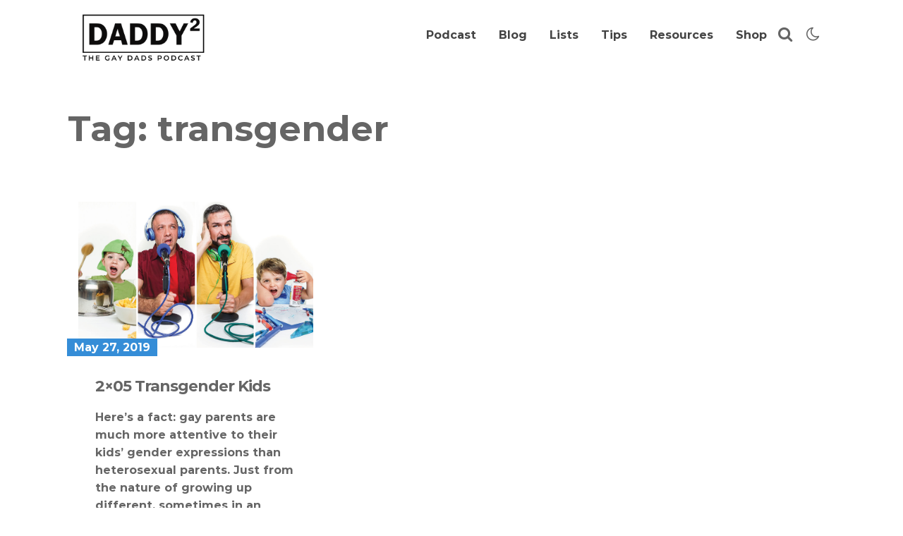

--- FILE ---
content_type: text/css
request_url: https://daddysqr.com/wp-content/themes/minimalist-pro/assets/css/skeleton.css?ver=1.0.0
body_size: 1733
content:
/*
* Skeleton V2.0.4
* Copyright 2014, Dave Gamache
* www.getskeleton.com
* Free to use under the MIT license.
* http://www.opensource.org/licenses/mit-license.php
* 12/29/2014
*/


/* Table of contents
––––––––––––––––––––––––––––––––––––––––––––––––––
- Grid
- Base Styles
- Typography
- Code
- Tables
- Spacing
- Utilities
- Clearing
- Media Queries
*/

/* Grid
–––––––––––––––––––––––––––––––––––––––––––––––––– */
.container {
  position: relative;
  width: 85%;
  max-width: 1140px;
  margin: 0 auto;
  box-sizing: border-box; }
.column,
.columns {
  width: 100%;
  padding: 0 1.6rem;
  float: left;
  box-sizing: border-box; }
.vertical-center { display: unset; }

/* For devices larger than 400px */
@media (min-width: 400px) {
  .container {
    padding: 0;
  }

}

/* For devices Smaller than 600px */
@media (max-width: 600px) {
  .container {
    width: 100%;
  }

}

/* For devices larger than 767px */
@media (min-width: 767.98px) {
  .container {
    padding: 0;
  }

  .three.columns                  { width: 50%; }
  .four.columns                   { width: 50%; }
  .six.columns                    { width: 50%; }

  .one-third.column               { width: 50%; }
  .two-thirds.column              { width: 50%; }

  .one-half.column                { width: 50%; }
}

/* For devices larger than 991px */
@media (min-width: 991.98px) {

  .vertical-center {
    display: flex;
    align-items: center;
  }

  .one.column,
  .one.columns                    { width: 8.33%; }
  .two.columns                    { width: 16.6666666667%; }
  .three.columns                  { width: 25%;          }
  .four.columns                   { width: 33.3333333333%; }
  .five.columns                   { width: 41.6666666667%; }
  .six.columns                    { width: 50%;            }
  .seven.columns                  { width: 58.3333333333%; }
  .eight.columns                  { width: 66.6666666667%; }
  .nine.columns                   { width: 75%;            }
  .ten.columns                    { width: 83.3333333333%; }
  .eleven.columns                 { width: 91.67%; }
  .twelve.columns                 { width: 100%; margin-left: 0; }

  .one-third.column               { width: 33.3333333333%; }
  .two-thirds.column              { width: 66.6666666667%; }

  .one-half.column                { width: 50%; }

  /* Offsets */
  .offset-by-one.column,
  .offset-by-one.columns          { margin-left: 8.33%; }
  .offset-by-two.column,
  .offset-by-two.columns          { margin-left: 16.6666666667%; }
  .offset-by-three.column,
  .offset-by-three.columns        { margin-left: 25%;            }
  .offset-by-four.column,
  .offset-by-four.columns         { margin-left: 33.3333333333%; }
  .offset-by-five.column,
  .offset-by-five.columns         { margin-left: 41.67; }
  .u-full-width .offset-by-six.column,
  .u-full-width .offset-by-six.columns          { margin-left: 50%;            }
  .offset-by-six.column,
  .offset-by-six.columns          { margin-left: 50%;            }
  .offset-by-seven.column,
  .offset-by-seven.columns        { margin-left: 58.3333333333%; }
  .offset-by-eight.column,
  .offset-by-eight.columns        { margin-left: 66.6666666667%; }
  .offset-by-nine.column,
  .offset-by-nine.columns         { margin-left: 75.0%;          }
  .offset-by-ten.column,
  .offset-by-ten.columns          { margin-left: 83.3333333333%; }
  .offset-by-eleven.column,
  .offset-by-eleven.columns       { margin-left: 91.67%; }

  .offset-by-one-third.column,
  .offset-by-one-third.columns    { margin-left: 33.3333333333%; }
  .offset-by-two-thirds.column,
  .offset-by-two-thirds.columns   { margin-left: 66.6666666667%; }

  .offset-by-one-half.column,
  .offset-by-one-half.columns     { margin-left: 50%; }

}


/* Base Styles
–––––––––––––––––––––––––––––––––––––––––––––––––– */
/* NOTE
html is set to 62.5% so that all the REM measurements throughout Skeleton
are based on 10px sizing. So basically 1.5rem = 15px :) */
html {
  font-size: 62.5%; }
body {
  font-size: 1.6em; /* currently ems cause chrome bug misinterpreting rems on body element */
  line-height: 1.6;
  font-weight: 400;
  font-family: "Rubik", "Open Sans", "Raleway", "HelveticaNeue", "Helvetica Neue", Helvetica, Arial, sans-serif;
  color: #656565;
  background-color: #f7f8f8;
  overflow-x: hidden;
  -webkit-font-smoothing: antialiased;
  -moz-osx-font-smoothing: grayscale;
  font-smoothing: antialiased;}


/* Typography
–––––––––––––––––––––––––––––––––––––––––––––––––– */
h1, h2, h3, h4, h5, h6 {
  margin-top: 0;
  margin-bottom: 2rem;
  font-weight: 300;
  font-family: "Rubik", "Open Sans", 'Montserrat', sans-serif; }
h1 { font-size: 5.0rem; font-weight: 700; line-height: 1.2;  letter-spacing: -.1rem;}
h2 { font-size: 4.4rem; line-height: 1.25; letter-spacing: -.1rem; }
h3 { font-size: 3.0rem; line-height: 1.3;  letter-spacing: -.1rem; }
h4 { font-size: 2.4rem; line-height: 1.35; letter-spacing: -.08rem; }
h5 { font-size: 1.8rem; line-height: 1.5;  letter-spacing: -.05rem; }
h6 { font-size: 1.5rem; line-height: 1.6;  letter-spacing: 0; }

/* Larger than phablet */
@media (min-width: 550px) {
  h3 { font-size: 3.6rem; }
  h4 { font-size: 3.0rem; }
  h5 { font-size: 2.4rem; }
  h6 { font-size: 1.5rem; }
}

p {
  margin-top: 0;
  font-family: "Rubik", "Open Sans", 'Lato', sans-serif;
  font-weight: 400;
  font-size: 1.6rem; }


/* Code
–––––––––––––––––––––––––––––––––––––––––––––––––– */
code {
    padding: 0.6rem .4rem;
    font-size: 90%;
    background-color: #f7f7f9;
    border-radius: 0.25rem;
    line-height: 1;
}
pre > code {
  display: block;
  padding: 1rem 1.5rem;
  white-space: pre; }
kbd {
  padding: 0.6rem 0.4rem;
  font-size: 90%;
  color: #fff;
  background-color: #292b2c;
  border-radius: 0.2rem;
}

/* Tables
–––––––––––––––––––––––––––––––––––––––––––––––––– */
th,
td {
  padding: 12px 15px;
  text-align: left;
  border-bottom: 1px solid #E1E1E1; }
th:first-child,
td:first-child {
  padding-left: 0; }
th:last-child,
td:last-child {
  padding-right: 0; }


/* Spacing
–––––––––––––––––––––––––––––––––––––––––––––––––– */
button,
.button {
  margin-bottom: 1rem; }
input,
textarea,
select,
fieldset {
  margin-bottom: 1.5rem; }
pre,
blockquote,
dl,
figure,
table,
p,
ul,
ol,
form {
  margin-bottom: 0; }


/* Utilities
–––––––––––––––––––––––––––––––––––––––––––––––––– */
.u-full-width {
  width: 100%;
  box-sizing: border-box; }
.u-max-full-width {
  max-width: 100%;
  box-sizing: border-box; }
.u-pull-right {
  float: right; }
.u-pull-left {
  float: left; }



/* Clearing
–––––––––––––––––––––––––––––––––––––––––––––––––– */

/* Self Clearing Goodness */
.container:after,
.row:after,
.clearfix:after {
  content: "";
  display: table;
  clear: both; }


/* Media Queries
–––––––––––––––––––––––––––––––––––––––––––––––––– */
/*
Note: The best way to structure the use of media queries is to create the queries
near the relevant code. For example, if you wanted to change the styles for buttons
on small devices, paste the mobile query code up in the buttons section and style it
there.
*/

/* Extra small devices (portrait phones, less than 576px) */
@media (max-width: 575.98px) {}

/* Small devices (landscape phones, less than 768px) */
@media (max-width: 767.98px) {}

/* Medium devices (tablets, less than 992px) */
@media (max-width: 991.98px) {}

/* Large devices (desktops, less than 1200px) */
@media (max-width: 1199.98px) {}


--- FILE ---
content_type: text/css
request_url: https://daddysqr.com/wp-content/themes/minimalist-pro/assets/css/main.css?ver=1.0.0
body_size: 6431
content:
/**
 * --------------------------------------------------------------------------------
 * Main Stylesheet
 * --------------------------------------------------------------------------------
*/
/**
 *
 * #.# General
 *
 */
body {
  transition: .2s all ease;
}
ul,
ol {
  margin: 0;
  padding: 0;
  list-style-position: inside;
}
a {
  text-decoration: none;
  color: #444444;
  font-weight: 500;
  -ms-word-wrap: break-word;
  word-wrap: break-word;
  transition: all .2s ease;
}
a:hover {
  color: #43c6ac;
}
a:hover * {
  color: #43c6ac;
}
a,
a:hover,
a:focus {
  outline: 0;
}
/* Text selection color */
/* Mozilla based browser */
::-moz-selection {
  background-color: #43c6ac;
  color: #fff;
}
/* Opera browser */
::-o-selection {
  background-color: #43c6ac;
  color: #fff;
}
/* Internet Explorer browser*/
::-ms-selection {
  background-color: #43c6ac;
  color: #fff;
}
/* Chrome and safari browser */
::-webkit-selection {
  background-color: #43c6ac;
  color: #fff;
}
/* Default */
::selection {
  background-color: #43c6ac;
  color: #fff;
}
.right {
  float: right;
}
.white {
  background-color: #ffffff;
}
.dark {
  background-color: #f9f8f8;
}
.center {
  text-align: center;
}
.bold {
  font-weight: 700;
}
.shadow {
  box-shadow: 0 14px 28px -4px rgba(14, 17, 20, 0.1);
}
.slick-dots li.slick-active button:before {
  color: #ffffff;
}
.slick-dots li button:before {
  font-size: 4.800000000000001rem;
  color: #ffffff;
}
.parallax {
  background-attachment: fixed;
  background-position: center;
  background-repeat: no-repeat;
  background-size: cover;
}
.vertical-align {
  display: -webkit-flex;
  display: -moz-flex;
  display: -ms-flex;
  display: -o-flex;
  display: flex !important;
  /** Overrides other display properties to make the contents align vertically **/

  align-items: center;
}
.bordered {
  border-bottom: 1px solid #e0e0e0;
}
.underline {
  display: inline-block;
  margin-bottom: 1rem;
  height: .2rem;
  width: 5rem;
  background-color: #43c6ac;
}
.container {
  padding: 7.200000000000001rem 0;
}
.u-full-width {
  padding: 7.200000000000001rem 0;
}
.u-full-width .container {
  padding: 0;
}
.hide {
  opacity: 0;
}
.hidden {
  visibility: hidden;
}
.none {
  display: none;
}
/**
 *
 * #.# Header
 *
 */
/* Header Container */
.sticky-header {
  padding-top: 10rem;
}
.site-header {
  background-color: #ffffff;
  position: fixed;
  top: 0;
  left: 0;
  padding: 1.5rem 0;
  width: 100%;
  z-index: 9;
  transition: .3s all ease;
}
.site-header .row {
  padding: 0;
}
.stuck {
  z-index: 9;
  padding: 0;
  box-shadow: 0 14px 28px -4px rgba(14, 17, 20, 0.1);
}
header > .container {
  padding: 0;
  width: 85%;
}
/* For devices Smaller than 600px */
@media (max-width: 600px) {
  header > .container {
    padding: 0;
    width: 85%;
  }
  .site-header .row {
    padding: 0 1.6rem 0 0 !important;
  }
}
/**
 *
 * #.# Misc
 *
 */
.wp-block-gallery .blocks-gallery-image figcaption,
.wp-block-gallery .blocks-gallery-item figcaption {
  padding: 0;
}
.widgetarea .menu ul {
  margin-left: 0;
}
footer .container,
.ct-bottom-bar .container,
.top-bar .container {
  padding: 0;
}
.site-title {
  margin: 1rem 0px;
}
.site-title a {
  font-weight: 700;
  display: -webkit-flex;
  display: -moz-flex;
  display: -ms-flex;
  display: -o-flex;
  display: flex;
}
.site-title a:hover {
  color: unset !important;
}
/* Navigation Menu */
.site-header .row {
  vertical-align: middle;
}
.site-header .site-branding {
  float: left;
}
.site-header .menu-all-pages-container {
  float: right;
}
.admin-bar .site-header {
  top: 3.2rem;
}
@media screen and (max-width: 782px) {
  .admin-bar .site-header {
    top: 4.6rem;
  }
}
/* For devices smaller than 991.98px */
@media (max-width: 991.98px) {
  .site-header .site-branding {
    float: none;
  }
}
nav {
  display: inline-block;
  position: relative;
  z-index: 2;
}
nav a {
  font-size: 1.6rem;
  font-weight: 700;
}
.main-nav li {
  list-style-type: none;
}
.main-nav > li {
  float: left;
}
.main-nav li a:hover {
  color: #43c6ac;
}
.main-nav > li > a {
  color: #444444;
  display: block;
  padding: 2.2rem 1.6rem;
}
.sub-menu li {
  margin-bottom: .6rem;
}
.main-nav > .menu-item-has-children > ul {
  background-color: #fff;
  position: absolute;
  padding: 1.6rem 2.4rem;
  width: 160px;
  opacity: 0;
  visibility: hidden;
  -webkit-transition: all .3s;
  -moz-transition: all .3s;
  -o-transition: all .3s;
  transition: all .3s;
}
.main-nav > .menu-item-has-children:hover > ul {
  border-bottom: 1px solid #43c6ac;
  opacity: 1;
  visibility: visible;
}
.main-nav .menu-item-has-children > a:after {
  content: "\f107";
  padding-left: 6px;
  font: normal normal normal 16px/1 FontAwesome;
}
.main-nav .menu-item-has-children .menu-item-has-children > ul {
  background-color: #fff;
  position: absolute;
  margin-left: -1.1rem;
  padding: 1.6rem 2.4rem;
  border-left: 1px solid #43c6ac;
  width: 160px;
  left: 100%;
  opacity: 0;
  visibility: hidden;
  -webkit-transform: translateY(-2.4rem);
  -moz-transform: translateY(-2.4rem);
  -o-transform: translateY(-2.4rem);
  transform: translateY(-2.4rem);
  -webkit-transition: all .2s;
  -moz-transition: all .2s;
  -o-transition: all .2s;
  transition: all .2s;
}
.main-nav .menu-item-has-children .menu-item-has-children:hover > ul {
  opacity: 1;
  visibility: visible;
}
.main-nav .menu-item-has-children .menu-item-has-children > a:after {
  content: "\f105";
  display: inline-block;
  font: normal normal normal 1.6rem/1 FontAwesome;
  right: 0;
  padding-top: .4rem;
  padding-right: 2.4rem;
  position: absolute;
}
.main-nav li ul li a {
  color: #444444;
}
/* Mobile Navigation Menu */
.mobile-menu-container {
  position: absolute;
  top: 0;
  right: 3.2rem;
}
.menubar-right,
.menubar-close {
  cursor: pointer;
  position: absolute;
  font-size: 2.7rem;
  right: 0;
  top: 2.4rem;
  z-index: 2;
}
.menubar-right {
  top: .9rem;
}
.menubar-close {
  right: 0;
  top: 0;
  padding: .45rem .75rem .6rem;
  line-height: 1;
  background-color: #43c6ac;
  color: #ffffff;
}
.has-logo {
  top: 1.2rem;
}
.admin-bar .mobile-menu-open {
  top: 32px;
}
@media screen and (max-width: 782px) {
  .admin-bar .mobile-menu-open {
    top: 46px;
  }
}
.dropdown-toggle {
  cursor: pointer;
  font-size: 2.2rem;
  padding: 0 1rem;
  position: absolute;
  top: .6rem;
  right: -0.1rem;
  -webkit-transition: -webkit-transform 0.2s ease-out;
  -moz-transition: -moz-transform 0.2s ease-out;
  -o-transition: -o-transform 0.2s ease-out;
  transition: transform 0.2s ease-out;
}
.nav-parent {
  background-color: #fff;
  border-left: 1px solid #e3e3e3;
  padding: 4rem;
  position: fixed;
  overflow-y: scroll;
  top: 0;
  right: 0;
  bottom: 0;
  max-width: 35rem;
  width: 100%;
  z-index: 9902;
  -webkit-transition: all .2s;
  -moz-transition: all .2s;
  -o-transition: all .2s;
  transition: all .2s ease;
  -webkit-transform: translate3d(100%, 0, 0);
  transform: translate3d(100%, 0, 0);
  box-shadow: 0 14px 28px -4px rgba(14, 17, 20, 0.1);
}
.mobile-menu-open {
  -webkit-transform: translate3d(0, 0, 0) !important;
  transform: translate3d(0, 0, 0) !important;
}
.mobile-nav li {
  position: relative;
  list-style-type: none;
}
.mobile-nav > li {
  border-bottom: 1px solid #e3e3e3;
}
.mobile-nav > li:last-child {
  border-bottom: none;
}
.mobile-nav li a {
  padding: 1rem;
  display: block;
}
.mobile-nav li ul li ul a,
.mobile-nav li ul a {
  display: block;
}
.mobile-nav > li > ul {
  display: none;
  padding-left: 1.6rem;
}
.mobile-nav > li > ul > li > ul {
  display: none;
  padding-left: 1.6rem;
}
.toggled {
  -o-transform: rotate(-180deg);
  -ms-transform: rotate(-180deg);
  -webkit-transform: rotate(-180deg);
  transform: rotate(-180deg);
}
/**
 *
 * #.# Media Queries
 *
 */
/* Medium devices (tablets, less than 992px) */
@media (max-width: 991px) {
  .menu-main-container,
  .main-nav {
    display: none;
  }
}
/* Larger than tablet */
@media (min-width: 992px) {
  .mobile-navigation {
    display: none;
  }
  .site-branding {
    position: relative;
  }
}
.highlight {
  position: relative;
}
ul .highlight::after {
  content: "\f111";
  font-family: Fontawesome;
  font-size: 1rem;
  position: absolute;
  right: 1rem;
  top: 1.2rem;
  color: #43c6ac;
}
.menu-item-has-children::after {
  right: 1.6rem !important;
}
/* Medium devices (tablets, less than 992px) */
@media (max-width: 991px) {
  ul .highlight::after {
    top: .4rem;
  }
}
/**
 * Centering main logo on larger devices
 */
/* Larger than tablet */
.site-header .container .row {
  position: relative;
}
.custom-logo-link img,
.custom-logo-dark img {
  display: block;
}
@media (min-width: 992px) {
  .site-branding {
    position: absolute;
    top: 50%;
    transform: translateY(-50%);
  }
}
/**
 * --------------------------------------------------------------------------------
 * Comments Template
 * --------------------------------------------------------------------------------
*/
.logged-in .comment-message-section {
  width: 100%;
}
.comment-message-section,
.comment-author-section {
  width: 49%;
  float: left;
}
.comment-author-section {
  padding-left: 2%;
}
.comment-author-section > div {
  margin-bottom: .3rem;
}
.comment-form-cookies-consent {
  display: inline-block;
}
#wp-comment-cookies-consent {
  margin-right: 1rem;
}
label {
  display: block;
  color: #444444;
  margin-bottom: 1rem;
  font-weight: 700;
}
input,
input[type="text"],
input[type="email"],
input[type="url"],
textarea {
  background-color: #ffffff;
  border: 1px solid #ffffff;
  border-bottom-color: #e3e5e6;
  margin-bottom: .5rem;
  padding: 0 1rem;
  width: 100%;
  box-sizing: border-box;
  transition: border-bottom-color 0.2s ease;
}
input:hover,
input[type="text"]:hover,
input[type="email"]:hover,
input[type="url"]:hover,
textarea:hover {
  border-bottom-color: #43c6ac;
}
input,
input[type="text"],
input[type="email"],
input[type="url"] {
  height: 4rem;
}
.submit > button {
  margin-top: 1rem;
  text-transform: uppercase;
  padding: 0 2rem;
  height: 4.5rem;
}
.form-submit #submit {
  background-color: #ffffff;
  font-size: 1.5rem;
  margin: 0;
  padding: 0 1.5rem;
  width: 100%;
  height: 4rem;
  text-align: center;
  position: relative;
  border: 1px solid #ffffff;
  border-bottom-color: #43c6ac;
  box-sizing: border-box;
  transition: border-bottom-color 0.2s ease;
}
.form-submit #submit:hover {
  border-bottom-color: #e3e5e6;
}
.author-image {
  float: left;
  padding-right: .6rem;
}
.author-image img {
  border-radius: 100%;
  width: 5rem;
  height: 5rem;
}
.ct-has-description img {
  width: 10rem;
}
.comment-wrapper {
  display: table;
  padding-left: 1.6rem;
  border-left: 1px dotted #1f1f1f;
  margin-bottom: 3.6rem;
}
.comment-wrapper p {
  margin-bottom: 0;
}
#comments {
  margin-top: 2.4000000000000004rem;
}
#comments ol {
  list-style-type: none;
}
.comment-form-cookies-consent {
  display: inline-block;
}
#wp-comment-cookies-consent {
  margin-right: 1rem;
  margin-bottom: 0;
}
.comment-form-cookies-consent label {
  display: inline-block;
  margin-bottom: 0;
}
.comment-author .fn a {
  font-weight: 500;
}
.comment-author img {
  float: left;
  border-radius: 50%;
  margin-right: 2rem;
}
.comment-author .says {
  display: none;
}
.comment-meta {
  margin-bottom: 1rem;
}
.comment-meta a {
  font-weight: 400;
}
.reply {
  display: block;
  text-align: right;
}
.comment {
  border-top: 2px solid #43c6ac;
}
.comment article {
  margin-bottom: 2.4000000000000004rem;
  padding: 2.4000000000000004rem;
  background-color: #ffffff;
  box-shadow: 0 14px 28px -4px rgba(14, 17, 20, 0.1);
}
.trackback,
.pingback {
  margin-bottom: 2.4000000000000004rem;
}
.comment p {
  margin-bottom: 1rem;
}
.comment .children {
  margin-left: 6rem;
}
.comment-time {
  font-size: 1.4rem;
  font-weight: 400;
}
.comments-pagination {
  margin-bottom: 2.4rem;
}
.comments-pagination .nav-links {
  margin-right: 1rem;
}
.comments-pagination .nav-links > .next {
  margin-right: 0;
}
.comments-pagination .nav-links > .next,
.comments-pagination .nav-links > .prev {
  position: relative;
  top: .2rem;
}
.author-link {
  margin-top: 1rem;
}
.bypostauthor {
  border-top: unset !important;
  /* Override if posted by admin */

}
.bypostauthor article {
  border: 2px solid #43c6ac;
}
/**
 * Comment Form Defaults styling
 */
.form-submit {
  margin-top: 1rem;
}
.comment-form-comment {
  width: 49%;
  float: left;
}
.comment-form-author,
.comment-form-email,
.comment-form-url {
  width: 49%;
  float: right;
}
.logged-in .comment-form-comment {
  width: 100%;
  float: unset;
}
/**
 * --------------------------------------------------------------------------------
 * TYPOGRAPHY
 * --------------------------------------------------------------------------------
*/
h1 {
  line-height: 1;
  font-weight: 500;
  margin-bottom: 3.2rem;
}
h2 {
  font-size: 3.2rem;
  font-weight: 700;
  line-height: 1;
  margin-bottom: 1.6rem;
}
h3 {
  font-size: 2.2rem;
  font-weight: 600;
  line-height: 1;
}
h4 {
  color: #43c6ac;
  font-size: 1.8rem;
  font-weight: 700;
  margin-bottom: 1rem;
}
/**
 * Default Styles
 */
.site-header .row {
  padding: 0 1.6rem;
}
.single img,
.page img,
.single video,
.page video {
  height: auto;
  max-width: 100%;
}
figure {
  margin: 0;
}
.alignnone {
  max-width: 100%;
  height: auto;
}
.aligncenter {
  clear: both;
  display: block;
  margin-left: auto;
  margin-right: auto;
  max-width: 100%;
}
.alignleft {
  display: inline;
  float: left;
  margin-right: 1.5rem;
}
.alignright {
  display: inline;
  float: right;
  margin-left: 1.5rem;
}
.wp-caption-text {
  font-size: 1.4rem;
  font-style: italic;
}
div:not( .has-post-thumbnail ) > .post-single > .post-date {
  left: 0;
  right: unset;
}
div:not( .has-post-thumbnail ) > .post-single > .entry-title {
  margin-top: 2rem;
}
.button {
  background-color: #43c6ac;
  color: #ffffff;
  padding: .6rem 1.5rem;
  border: unset;
  border-bottom: 1px solid #43c6ac;
  border-radius: .2rem;
  cursor: pointer;
  box-shadow: 0 14px 28px -4px rgba(14, 17, 20, 0.1);
  transition: .2s all ease;
}
.button:hover {
  color: #43c6ac;
  border-bottom: 1px solid #43c6ac;
  background-color: #ffffff;
}
.reverse-button {
  background-color: #ffffff;
  color: #43c6ac;
  padding: .6rem 1.5rem;
  border: 1px solid #43c6ac;
  border-radius: .2rem;
  cursor: pointer;
  box-shadow: 0 14px 28px -4px rgba(14, 17, 20, 0.1);
  transition: .2s all ease;
}
.reverse-button:hover {
  color: #43c6ac;
  background-color: #43c6ac;
}
.next-post-wrap,
.previous-post-wrap {
  position: relative;
}
.next-post-wrap:before,
.previous-post-wrap:before {
  color: #43c6ac;
  font-size: 2rem;
  font-weight: 300;
  font-family: Fontawesome;
  line-height: .65;
  position: absolute;
  top: -2rem;
  width: 32px;
  opacity: 0;
  visibility: hidden;
  -webkit-transition: all .2s;
  transition: all .2s;
}
.next-post-wrap:hover:before,
.previous-post-wrap:hover:before {
  opacity: 1;
  visibility: visible;
  right: 0;
}
.next-post-wrap:before {
  content: '\f178';
  right: 2rem;
}
.previous-post-wrap:before {
  content: '\f177';
  left: 2rem;
}
.previous-post-wrap:hover:before {
  opacity: 1;
  visibility: visible;
  left: 0;
}
.single-container,
.related-container {
  padding-bottom: 0;
}
.related-container,
.comments-container {
  padding-top: 0;
}
.related {
  box-shadow: 0 14px 28px -4px rgba(14, 17, 20, 0.1);
  margin-bottom: 1.6rem;
}
.related-posts-heading {
  margin-top: 2.4000000000000004rem;
}
.related-excerpt-details {
  padding: 1.6rem;
}
.related-excerpt-details a {
  font-size: 1.92rem;
  font-weight: 500;
}
.not-fixed.sticky-header {
  padding-top: 0;
}
.not-fixed.admin-bar .site-header {
  top: 0;
}
.not-fixed .site-header {
  position: relative;
}
.not-fixed .admin-bar .site-header {
  top: 0;
}
/**
 * --------------------------------------------------------------------------------
 * Masonry Section
 * --------------------------------------------------------------------------------
*/
.masonry-layout {
  padding: 7.200000000000001rem 0 0 0;
}
.grid-item {
  padding: 0;
}
.grid-item .post-wrap {
  background-color: #ffffff;
  position: relative;
  border-bottom: 1px solid #ffffff;
  margin: 0 1.5rem 3rem 1.5rem;
  padding: 0;
  transition: .3s all ease;
}
.grid-item .post-wrap:hover {
  box-shadow: 0 14px 28px -4px rgba(14, 17, 20, 0.1);
  border-bottom: 1px solid #43c6ac;
}
.single-masonry img {
  display: block;
  width: 100%;
  height: auto;
}
.single-masonry .post-excerpt {
  background-color: #ffffff;
  position: relative;
  padding: 2.4000000000000004rem;
}
.single-masonry .post-excerpt a {
  font-weight: 700;
  line-height: 1.3;
}
.single-masonry .post-date {
  position: absolute;
  top: -13px;
  left: -16px;
  background-color: #43c6ac;
}
.single-masonry .post-date span {
  color: #ffffff;
  font-size: 1.6rem;
  font-weight: 500;
  line-height: 1.5;
  padding: 0 1rem;
}
.single-masonry .excerpt-footer {
  padding-top: 1rem;
}
.single-masonry .excerpt-footer .excerpt-author,
.single-masonry .excerpt-footer .excerpt-category {
  float: left;
}
.single-masonry .excerpt-footer .excerpt-comments {
  float: right;
}
.single-masonry .excerpt-footer .excerpt-author {
  position: relative;
  display: inline-block;
}
.single-masonry .excerpt-footer .excerpt-author img {
  width: 3.6rem;
  height: 3.6rem;
  border-radius: 100%;
}
.single-masonry .excerpt-footer .excerpt-author:hover .author-name {
  bottom: 4.4rem;
  opacity: 1;
}
.single-masonry .excerpt-footer .excerpt-category {
  display: inline-block;
  margin-left: 1rem;
  line-height: 2.2;
}
.single-masonry .excerpt-footer .excerpt-category a {
  font-weight: 500;
}
.single-masonry .excerpt-footer .comments-count,
.single-masonry .excerpt-footer .author-name {
  color: #ffffff;
  background-color: #444444;
  font-size: .9rem;
  font-weight: 500;
  text-align: center;
  position: absolute;
  left: -111%;
  bottom: 4.8rem;
  padding: 0 .5rem;
  border-radius: .3rem;
  width: 75px;
  opacity: 0;
  transition: 0.1s all ease-in-out;
}
.single-masonry .excerpt-footer .comments-count:after,
.single-masonry .excerpt-footer .author-name:after {
  content: '';
  position: absolute;
  top: 100%;
  left: 50%;
  margin-left: -0.5rem;
  width: 0;
  height: 0;
  border-top: solid 0.5rem #444444;
  border-left: solid .5rem transparent;
  border-right: solid .5rem transparent;
}
.single-masonry .excerpt-footer .author-name {
  left: -52% !important;
}
.single-masonry .excerpt-footer .comments-count {
  bottom: 4.2rem;
}
.single-masonry .excerpt-footer .excerpt-comments {
  position: relative;
  text-align: end;
  display: inline-block;
  flex-shrink: 0;
  flex-grow: 1;
}
.single-masonry .excerpt-footer .excerpt-comments:hover .comments-count {
  bottom: 3.8rem;
  opacity: 1;
}
.single-masonry .excerpt-footer .excerpt-comments:after {
  content: "\f086";
  font-family: Fontawesome;
  font-size: 2.4000000000000004rem;
}
.single-masonry .excerpt-footer .fa {
  color: #ffffff;
  background-color: #444444;
  padding: .5rem;
  border-radius: 100%;
}
.post-single {
  padding: 2.4000000000000004rem;
}
.link-pages {
  float: right;
}
.display-meta {
  padding-top: 1.6rem;
}
.display-category,
.display-tag {
  display: inline-block;
}
.display-tag {
  float: right;
}
.author-info .entry-author-label {
  color: #999;
  font-size: 1.4545454545454546rem;
}
.author-info img {
  border-radius: 50%;
}
.author-info .author-details {
  margin-left: 1.6rem;
}
.image-container {
  position: relative;
}
.image-container a {
  opacity: 0;
  position: absolute;
  top: 0;
  left: 0;
  min-width: 100%;
  min-height: 100%;
  transition: all ease .3s;
}
.image-container a:hover {
  background-color: rgba(0, 0, 0, 0.5);
  opacity: 1;
}
.icon-overlay::after {
  content: '\f067';
  font: normal normal normal 4.8rem/1 FontAwesome;
  color: #ffffff;
  position: absolute;
  top: 55%;
  left: 50%;
  padding: 0 1.6rem;
  opacity: 0;
  z-index: 1;
  transform: translate(-50%, -50%);
  transform-origin: center center;
  -webkit-transition: all .3s;
  -moz-transition: all .3s;
  -o-transition: all .3s;
  transition: all .3s;
}
.image-container:hover > a > .icon-overlay::after {
  opacity: 1;
  top: 50%;
}
/**
 * --------------------------------------------------------------------------------
 * Pagination
 * --------------------------------------------------------------------------------
*/
.pagination {
  padding: 2.4000000000000004rem 0;
}
.pagination .nav-links {
  text-align: center;
}
.pagination .page-numbers {
  padding: .6rem;
}
.pagination .page-numbers.next::after {
  content: '\f178';
  right: 0;
}
.pagination .page-numbers.prev::before {
  content: '\f177';
  left: 0;
}
.pagination .prev,
.pagination .next {
  position: relative;
}
.pagination .prev {
  padding-left: 3.3rem;
}
.pagination .prev:hover::before {
  left: -1rem;
}
.pagination .next {
  padding-right: 3.3rem;
}
.pagination .next:hover::after {
  right: -1rem;
}
.pagination .page-numbers.prev::before,
.pagination .page-numbers.next::after {
  font-size: 2rem;
  font-weight: 300;
  font-family: Fontawesome;
  line-height: .65;
  position: absolute;
  top: .8rem;
  width: 32px;
  -webkit-transition: all .3s;
  transition: all .3s;
}
.pagination .screen-reader-text {
  display: none;
}
.featured-single-image img {
  display: block;
  width: 100%;
  height: auto;
}
.single-post-content,
.single-page-content {
  position: relative;
  box-shadow: 0 14px 28px -4px rgba(14, 17, 20, 0.1);
}
.single-post-content p,
.single-page-content p {
  margin-bottom: 1rem;
}
.single-post-content .post-date,
.single-page-content .post-date {
  background-color: #43c6ac;
  position: absolute;
  top: -2.7rem;
  right: 0;
  border: 1rem solid #43c6ac;
  outline: 2px solid #ffffff;
  outline-offset: -1.2rem;
  padding: .4rem 1.2rem;
}
.single-post-content .post-date span,
.single-page-content .post-date span {
  color: #ffffff;
  font-family: "Lora", serif;
  text-align: center;
}
.single-post-content .display-category:before,
.single-page-content .display-category:before {
  content: "\f07b";
  color: #444444;
  font-family: Fontawesome;
  font-size: 1.92rem;
  margin-right: .5rem;
}
.link-pages > .page-numbers {
  background-color: #ffffff;
  color: #43c6ac;
  padding: .6rem 1.5rem;
  border: 1px solid #43c6ac;
  border-radius: .2rem;
  cursor: pointer;
  box-shadow: 0 14px 28px -4px rgba(14, 17, 20, 0.1);
  transition: .2s all ease;
}
.entry-footer {
  border-top: 2px solid #43c6ac;
  margin-top: 2.4000000000000004rem;
  padding: 1.6rem;
  box-shadow: 0 14px 28px -4px rgba(14, 17, 20, 0.1);
}
.pagination-single {
  margin-top: 4rem;
}
.pagination-single .pagination-nav {
  font-size: 1.92rem;
}
.pagination-single .pagination-nav .previous-post-wrap {
  width: 50%;
  display: inline-block;
}
.pagination-single .pagination-nav .previous-post-wrap .previous-post {
  font-size: 1.4545454545454546rem;
  font-weight: 500;
}
.pagination-single .pagination-nav .next-post-wrap {
  width: 50%;
  text-align: right;
  float: right;
}
.pagination-single .pagination-nav .next-post-wrap .next-post {
  font-size: 1.4545454545454546rem;
  font-weight: 500;
}
/**
 * --------------------------------------------------------------------------------
 * Sidebar & Widgets
 * --------------------------------------------------------------------------------
*/
.widgetarea {
  margin-bottom: 2rem;
}
.widgetarea li {
  list-style-type: none;
}
.widgetarea h3 {
  margin-bottom: .6rem;
}
.widgetarea img {
  display: block;
  max-width: 100%;
  height: auto;
}
.widgetarea select {
  max-width: 100%;
}
.widgetarea ul li:before {
  
  
  font-size: 1.92rem;
  margin-right: .6rem;
}
input[type="search"].search-field {
  background: #ffffff;
  min-width: auto;
  display: table-cell;
  margin-bottom: 0;
  padding: 0 1rem;
  font-weight: 400;
  width: 100%;
  height: 4rem;
  border: 1px solid #ffffff;
  border-bottom-color: #ffffff;
  border-bottom-color: #43c6ac;
  box-sizing: border-box;
}
.search-submit {
  background-color: #ffffff;
  font-size: 1.5rem;
  margin: 0;
  padding: 0 1.5rem;
  width: 100%;
  height: 4rem;
  text-align: center;
  position: relative;
  border: 1px solid #ffffff;
  border-bottom-color: #ffffff;
  border-bottom-color: #43c6ac;
  box-sizing: border-box;
}
#wp-calendar {
  table-layout: fixed;
  width: 100%;
}
#wp-calendar th,
#wp-calendar td {
  padding: 5px 0;
}
#wp-calendar #next {
  text-align: right;
}
/**
 * --------------------------------------------------------------------------------
 * Miscellaneous
 * --------------------------------------------------------------------------------
*/
.archive-title,
.search-title {
  padding-top: 5.2rem;
  padding-bottom: 0;
}
.archive-title h1,
.search-title h1 {
  margin-bottom: 0;
}
.search-results .grid-item.page .excerpt-footer {
  display: none !important;
  /** Overrides vertical-align class display properties **/

}
.sticky .sticky-pin {
  font-size: 2.2rem;
  position: absolute;
  top: -2rem;
  left: 2rem;
  z-index: 1;
  color: #ffffff;
  background-color: #18191b;
  padding: 1rem 1.4rem;
  border-radius: 50%;
  box-shadow: 0 6px 18px -2px rgba(14, 17, 20, 0.35);
}
.sticky .sticky-right {
  left: unset;
  right: 2rem;
}
.says,
.edit-link .screen-reader-text {
  clip: rect(1px, 1px, 1px, 1px);
  position: absolute !important;
  height: 1px;
  width: 1px;
  overflow: hidden;
}
.edit-link::before {
  content: '\f040';
  font-family: Fontawesome;
  font-size: 1.7rem;
  margin-right: .5rem;
}
.gallery-item {
  display: inline-block;
  text-align: center;
  vertical-align: top;
  max-width: 33.33%;
  width: 100%;
}
iframe {
  max-width: 100%;
}
blockquote {
  position: relative;
}
blockquote:before {
  content: "“";
  font-size: 7rem;
  position: absolute;
  top: -1rem;
  left: -3rem;
  line-height: 1;
}
.entry-title {
  -ms-word-wrap: break-word;
  word-wrap: break-word;
}
ol ol,
ul ol,
ol ul,
ul ul {
  margin-left: 2.4000000000000004rem;
}
/* For devices smaller than 991.98px */
@media (max-width: 991.98px) {
  .widgetarea {
    margin-top: 2rem;
  }
}
.ad-section {
  padding-bottom: 0;
}
.ad-section img {
  max-width: 100%;
}
.ct-share-icons {
  position: absolute;
  bottom: 0;
  left: -3.6rem;
}
.ct-share-icons .fa {
  padding: 1rem;
  color: #ffffff;
  background-color: #444444;
  border-left: 1px solid #444444;
  display: block;
  transition: all .2s ease;
}
.ct-share-icons .fa:hover {
  color: #444444 !important;
  background-color: #ffffff;
  border-left: 1px solid #ffffff;
}
/* For devices larger than 600px */
@media (max-width: 600px) {
  .ct-share-icons {
    position: absolute;
    bottom: -3.6rem;
    left: 0;
  }
  .ct-share-icons .fa {
    float: left;
  }
  .single-post-content {
    margin-bottom: 5.5rem;
  }
}
.done {
  display: none;
}
.spinner,
.no-posts {
  margin-bottom: 3rem !important;
}
.no-posts {
  background-color: #ffffff !important;
  width: 14rem;
  margin: 0 auto;
  box-shadow: 0 6px 18px -2px rgba(14, 17, 20, 0.35);
  transition: opacity 800ms ease;
}
.no-posts p {
  text-align: center;
}
.night-off {
  right: 4rem !important;
}
.custom-logo-link,
.custom-logo-dark {
  display: none;
}
.lightish,
.darkish {
  display: block;
}
/**
 * --------------------------------------------------------------------------------
 * Footer Section
 * --------------------------------------------------------------------------------
*/
.footer {
  width: 100%;
  border-top: 2px solid #43c6ac;
}
.footer .widget-title {
  font-size: 2.2399999999999998rem;
  font-weight: 700;
}
.footer ul {
  list-style-position: inside;
}
.footer ul li {
  list-style-type: none;
}
.footer a {
  color: #444444;
}
.footer a:hover {
  color: #43c6ac;
}
.footer .fa {
  font-size: 2.4000000000000004rem;
  margin-right: 1.6rem;
}
.footer .mc4wp-form {
  margin-top: 1.6rem;
}
.footer > .u-full-width {
  padding-bottom: 0;
}
.footer .footer-site-info {
  font-size: 1.4rem;
  border-top: 1px solid #43c6ac;
  padding: 1rem 0;
}
.footer .footer-site-info .site-credits {
  display: inline-block;
  float: left;
}
.footer .footer-site-info .footer-nav li {
  list-style-type: none;
  display: inline-block;
  margin-right: 1.6rem;
  float: right;
}
.footer .footer-nav a {
  font-size: 1.4rem;
}
@media (max-width: 991px) {
  .footer-site-info .site-credits {
    display: block;
    float: none !important;
    text-align: center;
    width: 100%;
    margin-bottom: .5rem;
  }
  .footer-nav {
    text-align: center;
    width: 100%;
  }
  .footer-nav li {
    float: none !important;
  }
}
.input-newsletter {
  display: table;
  width: 100%;
}
.input-newsletter input {
  transition: border-bottom-color 0.2s ease;
}
.input-newsletter > input {
  background: #ffffff;
  min-width: auto;
  display: table-cell;
  padding: 0 1rem;
  font-weight: 400;
  width: 100%;
  height: 4rem;
  border: 1px solid #ffffff;
  border-bottom-color: #43c6ac;
  box-sizing: inherit;
}
.input-newsletter .input-newsletter-button {
  width: auto;
  display: table-cell;
}
.input-newsletter .input-newsletter-button > input {
  background-color: #ffffff;
  font-size: 1.5rem;
  margin: 0;
  padding: 0 1.5rem;
  height: 4rem;
  text-align: right;
  position: relative;
  border: 1px solid #ffffff;
  border-bottom-color: #43c6ac;
  box-sizing: inherit;
}
.input-newsletter:hover input {
  border-bottom: 1px solid #e3e5e6;
}
::-webkit-input-placeholder {
  font-size: 1.4rem;
}
::-moz-placeholder {
  font-size: 1.4rem;
}
:-ms-input-placeholder {
  font-size: 1.4rem;
}
::placeholder {
  font-size: 1.4rem;
}
/**
 * --------------------------------------------------------------------------------
 * Fade In Up Effects
 * --------------------------------------------------------------------------------
*/
@keyframes fade-in-up {
  from {
    opacity: 0;
    transform: translate3d(0, 5em, 0);
  }
  to {
    opacity: 1;
    transform: none;
  }
}
.fade-in-up {
  animation-duration: 1s;
  animation-fill-mode: both;
  animation-name: fade-in-up;
}
.home-intro-container {
  padding-bottom: 0;
}
.home-intro-container .ct-home-intro-header {
  position: relative;
}
.home-intro-container .ct-home-intro-header:hover .ct-home-intro-bg-overlay {
  opacity: 0.35;
}
.home-intro-container .ct-home-intro-header:hover .ct-home-intro-content {
  bottom: 2rem;
}
.home-intro-container .ct-home-intro-header .ct-home-intro-bg-overlay {
  position: absolute;
  top: 0;
  left: 0;
  z-index: 2;
  width: 100%;
  height: 100%;
  background-color: #1f2123;
  opacity: .1;
  -webkit-transition: opacity 0.2s ease;
  -moz-transition: opacity 0.2s ease;
  -o-transition: opacity 0.2s ease;
  transition: opacity 0.2s ease;
}
.home-intro-container .ct-home-intro-header .ct-home-intro-content {
  position: absolute;
  left: 0;
  bottom: 0;
  z-index: 3;
  padding: 60px;
  text-align: left;
  -webkit-transition: bottom 0.2s ease;
  -moz-transition: bottom 0.2s ease;
  -o-transition: bottom 0.2s ease;
  transition: bottom 0.2s ease;
}
.home-intro-container .ct-home-intro-header .ct-home-intro-heading {
  display: inline-block;
  max-width: 100%;
  margin-bottom: 1.6rem;
  padding: 15px 20px;
  background-color: #ffffff;
  box-shadow: 0 14px 28px -4px rgba(14, 17, 20, 0.35);
}
.home-intro-container .ct-home-intro-header .ct-home-intro-heading h1,
.home-intro-container .ct-home-intro-header .ct-home-intro-heading h2 {
  font-weight: 700;
  margin-bottom: 0;
}
.home-intro-container .ct-home-intro-header .ct-home-intro-description {
  display: inline-block;
  max-width: 100%;
  padding: 15px 20px;
  background-color: #ffffff;
  box-shadow: 0 14px 28px -4px rgba(14, 17, 20, 0.35);
}
.home-intro-container .ct-home-intro-bg {
  position: relative;
  width: 100%;
  height: 560px;
  background-position: center;
  background-repeat: no-repeat;
  background-color: #444444;
  -webkit-background-size: cover !important;
  -moz-background-size: cover !important;
  -o-background-size: cover !important;
  background-size: cover !important;
}
/**
 * --------------------------------------------------------------------------------
 * Night Mode
 * --------------------------------------------------------------------------------
*/
.search-dropdown {
  position: absolute;
  top: 100%;
  right: 0;
  background: #f7f8f8;
  padding: 2rem;
  width: 32rem;
  height: auto;
  box-shadow: 0 14px 28px -4px rgba(14, 17, 20, 0.1);
}
.search-dropdown .header-search-form * {
  margin: 0;
}
.search-dropdown .header-search-form #search,
.search-dropdown .header-search-form .input-group-btn {
  display: block;
  float: left;
}
.search-dropdown .header-search-form #search {
  width: 80%;
}
.search-dropdown .header-search-form .input-group-btn {
  width: 20%;
}
.night-icon,
.search-icon {
  display: inline-block;
  padding: 2.2rem 0;
  float: right;
  line-height: 1;
  font-size: 2.2rem;
  width: 2.5rem;
  cursor: pointer;
}
.search-icon {
  margin-right: 1.5rem;
}
.search-default {
  visibility: hidden;
}
.search-shown {
  animation-name: ctSlideUpIn;
  -webkit-animation-name: ctSlideUpIn;
  animation-duration: 0.2s;
  -webkit-animation-duration: 0.2s;
  animation-timing-function: ease;
  -webkit-animation-timing-function: ease;
  visibility: visible !important;
}
@keyframes ctSlideUpIn {
  0% {
    transform: translateY(10px);
    opacity: 0;
  }
  100% {
    transform: translateY(0);
    opacity: 1;
  }
}
@-webkit-keyframes ctSlideUpIn {
  0% {
    -webkit-transform: translateY(10px);
    opacity: 0;
  }
  100% {
    -webkit-transform: translateY(0);
    opacity: 1;
  }
}
.search-hidden {
  animation-name: ctSlideDownOut;
  -webkit-animation-name: ctSlideDownOut;
  animation-duration: 0.2s;
  -webkit-animation-duration: 0.2s;
  animation-timing-function: ease;
  -webkit-animation-timing-function: ease;
  visibility: hidden;
}
@keyframes ctSlideDownOut {
  0% {
    transform: translateY(0);
    opacity: 1;
    visibility: visible;
  }
  100% {
    transform: translateY(10px);
    opacity: 0;
    visibility: hidden;
  }
}
@-webkit-keyframes ctSlideDownOut {
  0% {
    -webkit-transform: translateY(0);
    opacity: 1;
  }
  100% {
    -webkit-transform: translateY(10px);
    opacity: 0;
  }
}
.ct-dark-mode {
  background-color: #0b0b0c;
}
.ct-dark-mode .mobile-menu-open,
.ct-dark-mode .main-nav > .menu-item-has-children > ul,
.ct-dark-mode .main-nav .menu-item-has-children .menu-item-has-children > ul,
.ct-dark-mode .search-dropdown,
.ct-dark-mode .ct-home-intro-heading,
.ct-dark-mode .ct-home-intro-description {
  background-color: #0b0b0c !important;
}
.ct-dark-mode .ct-home-intro-heading *,
.ct-dark-mode .ct-home-intro-description * {
  color: #ffffff !important;
}
.ct-dark-mode .site-header,
.ct-dark-mode .post-wrap,
.ct-dark-mode .post-excerpt,
.ct-dark-mode .white,
.ct-dark-mode input,
.ct-dark-mode input[type="text"],
.ct-dark-mode input[type="email"],
.ct-dark-mode input[type="url"],
.ct-dark-mode textarea,
.ct-dark-mode .form-submit #submit,
.ct-dark-mode .comment article,
.ct-dark-mode .search-submit {
  background-color: #18191b;
}
.ct-dark-mode .form-submit #submit,
.ct-dark-mode input,
.ct-dark-mode input[type="text"],
.ct-dark-mode input[type="email"],
.ct-dark-mode input[type="url"],
.ct-dark-mode textarea,
.ct-dark-mode .search-submit {
  border: 1px solid transparent;
  border-bottom: 1px solid #eaedf1;
}
.ct-dark-mode .form-submit #submit:hover,
.ct-dark-mode input:hover,
.ct-dark-mode input[type="text"]:hover,
.ct-dark-mode input[type="email"]:hover,
.ct-dark-mode input[type="url"]:hover,
.ct-dark-mode textarea:hover,
.ct-dark-mode .search-submit:hover {
  border-bottom: 1px solid #43c6ac;
}
.ct-dark-mode .post-wrap {
  border-bottom: 1px solid #18191b;
}
.ct-dark-mode .post-wrap:hover {
  border-bottom: 1px solid #eaedf1 !important;
}
.ct-dark-mode .main-nav > .menu-item-has-children:hover > ul {
  border-bottom: 1px solid #eaedf1 !important;
}
.ct-dark-mode .main-nav .menu-item-has-children .menu-item-has-children > ul {
  border-left: 1px solid #eaedf1 !important;
}
.ct-dark-mode a,
.ct-dark-mode h1,
.ct-dark-mode h2,
.ct-dark-mode h3,
.ct-dark-mode h4,
.ct-dark-mode h5,
.ct-dark-mode p,
.ct-dark-mode li,
.ct-dark-mode *:before,
.ct-dark-mode *:after,
.ct-dark-mode .footer-site-info,
.ct-dark-mode .excerpt-category a,
.ct-dark-mode .site-title a:hover {
  color: #eaedf1 !important;
}
.ct-dark-mode a:hover {
  color: #43c6ac !important;
}
.ct-dark-mode a:hover * {
  color: #43c6ac !important;
}
.ct-dark-mode .related-excerpt-details a {
  color: #eaedf1 !important;
}
.ct-dark-mode .related-excerpt-details p,
.ct-dark-mode .related-excerpt-details .related-excerpt {
  color: #eaedf1 !important;
}
.ct-dark-mode .post-date {
  background-color: #eaedf1 !important;
}
.ct-dark-mode .post-date span {
  color: #18191b;
}
.ct-dark-mode fa {
  color: #eaedf1 !important;
}
.ct-dark-mode .single-post-content .post-date {
  border: 1rem solid #eaedf1;
  outline: 2px solid #18191b;
}
.ct-dark-mode .bypostauthor article {
  border: 2px solid #eaedf1;
}
.ct-dark-mode .entry-footer,
.ct-dark-mode .comment,
.ct-dark-mode .footer {
  border-top: 2px solid #eaedf1;
}
.ct-dark-mode .footer .footer-site-info {
  border-top: 1px solid #eaedf1;
}
.ct-dark-mode .button {
  background-color: #eaedf1 !important;
  color: #0b0b0c !important;
  border-bottom-color: #eaedf1;
}
.ct-dark-mode .button:hover {
  border-bottom-color: #43c6ac;
}
.ct-dark-mode .no-posts p {
  color: #444444 !important;
}
.ct-dark-mode .ct-share-icons .fa {
  background-color: #ffffff;
}
.ct-dark-mode .ct-share-icons .fa:before {
  color: #0b0b0c !important;
}
.ct-dark-mode .ct-share-icons .fa:hover {
  background-color: #18191b !important;
  border-left: 1px solid #18191b;
}
.ct-dark-mode .ct-share-icons .fa:hover:before {
  color: #ffffff !important;
}
@media (max-width: 991px) {
  .night-icon,
  .search-icon {
    position: absolute;
    top: 0;
    padding: 1.1rem 0;
    right: 4rem;
    font-size: 2.5rem;
  }
  .search-icon {
    right: 8rem;
    margin-right: 0;
  }
}
@keyframes spinner {
  to {
    transform: rotate(360deg);
  }
}
.spinner {
  position: relative;
  height: 5rem;
}
.spinner:before {
  content: '';
  box-sizing: border-box;
  position: absolute;
  top: 50%;
  left: 48%;
  width: 50px;
  height: 50px;
  margin-top: -25px;
  margin-left: -10px;
  border-radius: 50%;
  border: 6px solid #ccc;
  border-top-color: #333;
  animation: spinner .6s linear infinite;
}


--- FILE ---
content_type: text/css
request_url: https://daddysqr.com/wp-content/themes/minimalist-pro/style.css?ver=1.0.0
body_size: 163
content:
/*
Theme Name: Minimalist Pro
Author: Crafthemes
Author URI: https://www.crafthemes.com/
Theme URI: https://www.crafthemes.com/theme/minimalist-pro/
Description: Minimalist Blog is a multipurpose blog theme that can be used for all types of blogs for example travel blog, news blog, personal blog etc. The theme option makes it very easy to customize the theme.
Version: 0.2.0
License: GNU General Public License v2 or later
License URI: http://www.gnu.org/licenses/gpl-2.0.html
Text Domain: minimalist-blog

Tags: blog, news, two-columns, right-sidebar, custom-menu, custom-logo, editor-style, featured-images, footer-widgets, theme-options, threaded-comments, translation-ready, full-width-template, portfolio

*/

input[type="checkbox"] {
    height: 1.6rem;
    width: 16px;
}

.blog .post-excerpt h3 {
    line-height: 1.2;
}

#submit {
    margin-bottom: 1.6rem !important;
}


--- FILE ---
content_type: text/javascript
request_url: https://daddysqr.com/wp-content/themes/minimalist-pro/assets/js/jquery-custom.js?ver=1.0.0
body_size: 1630
content:
	/**
	 * Table of Contents:
	 *
	 * 1.0 - Mobile Menu
	 * 2.0 - Sticky Header
	 * 3.0 - Masonry Layout
	 * 4.0 - Infinite Scroll
	 */

	( function($) {

		/**
		 * 1.0 - Mobile menu
		 */

		$( '.dropdown-toggle' ).on( 'click', function(){
			$( this ).toggleClass( 'toggled' );
		 	$( this ).next().slideToggle();
		} );

		// Function to show the menu
		function show_menu() {
			$( '.nav-parent' ).addClass( 'mobile-menu-open' );
		}

		// Function to hide the menu
		function hide_menu(){
			$( '.nav-parent' ).removeClass( 'mobile-menu-open' );
		}

		$( '.menubar-right' ).on( 'click', show_menu );
		$( '.mobile-menu-overlay' ).on( 'click', hide_menu );
		$( '.menubar-close' ).on( 'click', hide_menu );

		/**
		 * 2.0 - Sticky Header
		 */

		$( window ).on( 'scroll', function() {
			if ( !$( 'body' ).hasClass( 'not-fixed' ) ) {
				if ( $( window ).scrollTop() ) {
					$( '.site-header' ).addClass( 'stuck' );
				} else {
					$( '.site-header' ).removeClass( 'stuck' );
				}
			}
		} );

		/**
		 * 3.0 - Masonry Layout
		 */

		jQuery(document).ready( function(){
			var $grid = $( '.grid' ).masonry( {
				// options
				itemSelector: '.grid-item',
				hiddenStyle: {
			      opacity: 0
			    },
			    visibleStyle: {
			      opacity:1
			    }
			} );

			// layout Masonry after each image loads
			$grid.imagesLoaded().progress( function() {
				$grid.masonry( 'layout' );
			});

			/**
			 * 4.0 - Infinite Scroll
			 */

			 if ( document.querySelector('.load-more-infinite') !== null ) {
			 	loading = true;
				$(window).scroll(function() { //detact scroll
					if( loading && $(window).scrollTop() + $(window).height() >= $(document).height()*.8) { //scrolled to bottom of the page
						loading = false;
						var	that			= $('.load-more-infinite');
						var page 			= that.data('page');
						var new_page 		= page+1;
						var ajaxurl 		= that.data('url');
						var taxonomy_val 	= that.data('taxonomy-val');
						var taxonomy_type 	= that.data('taxonomy-type');
						var author 			= that.data('author');

						$.ajax( {
							url		:	ajaxurl,
							type	:	'post',
							data	:	{
								page			:	page,
								taxonomy_type	:	taxonomy_type,
								taxonomy_val	:	taxonomy_val,
								author			:	author,
								action			:	'minimalist_load_more'
							},
							error	:	function( response ) {
								console.log( response );
							},
							success	:	function( response ) {

								if ( response == 0 ) {
									$( '.spinner' ).removeClass( 'spinner' ).addClass( 'no-posts button' ).html( '<p>No More Post</p>' ).delay(1500).queue(function(next) {
											$(this).addClass("hide");
											next();
										});
								}

								that.data( 'page', new_page );
								//$( '.minimalist-load-container' ).append( response );
								var el = jQuery( response );

								$grid.append( el ).imagesLoaded(function(){
									$grid.masonry( 'appended', el );
								});

								// $( el ).each( function( i ) {
								// 	var thats = $(this);
								// 	thats.addClass( 'hide' );
								// 	setTimeout(function() {
								// 		thats.addClass( 'fade-in-up' );
								// 	}, 30*i)
								// } );

								//$( el ).addClass( 'fade-in-up' );

								loading = true;
							},
						} );

					}
				});
			 }

		} );

		// $( '.fade-animation' ).each( function( i ) {
		// 	var that = $(this);
		// 	setTimeout(function() {
		// 	    that.addClass( 'fade-in-up' );
		// 	}, 100*i)
		// } );

		//$( '.fade-animation' ).addClass( 'fade-in-up' );

		/**
		 * 6.0 - Cookie Functions
		 */

		function ct_setCookie(name,value,days) {
		    var expires = "";
		    if (days) {
		        var date = new Date();
		        date.setTime(date.getTime() + (days*24*60*60*1000));
		        expires = "; expires=" + date.toUTCString();
		    }
		    document.cookie = name + "=" + (value || "")  + expires + "; path=/";
		}

		function ct_getCookie(name) {
		    var nameEQ = name + "=";
		    var ca = document.cookie.split(';');
		    for(var i=0;i < ca.length;i++) {
		        var c = ca[i];
		        while (c.charAt(0)==' ') c = c.substring(1,c.length);
		        if (c.indexOf(nameEQ) == 0) return c.substring(nameEQ.length,c.length);
		    }
		    return null;
		}

		// function: delete cookie
		function deleteCookie( name ) {

			// set the date in the past
			var date = new Date;
			date.setDate( date.getDate() - 1 );

			// delete cookie
			document.cookie = name + '=; path=/; expires=' + date.toUTCString();

		}

		/**
		 * 7.0 - Night Mode Functions
		 */

		var $body			=	$( 'body' );
		var $dark_style		=	'ct-dark-mode';
		var $night_icon		=	$( '.night-icon' );
		var $check_cookie	=	ct_getCookie( 'dark-mode' );

		if ( $check_cookie == 'dark' ) {
			$body.addClass( $dark_style );
			$night_icon.removeClass( 'fa-moon-o' ).addClass( 'fa-sun-o' );
		} else {
			$body.removeClass( $dark_style );
			$night_icon.addClass( 'fa-moon-o' ).removeClass( 'fa-sun-o' );
		}

		$night_icon.on( 'click', function( e ) {

			if ( $body.hasClass( $dark_style ) ) {

				$body.removeClass( $dark_style );
				$night_icon.hide().attr( 'class', 'fa fa-moon-o night-icon' ).fadeIn( 200 );
				$( '.custom-logo-link' ).addClass( 'lightish' );
				$( '.custom-logo-dark' ).removeClass( 'darkish' );
				ct_setCookie( 'dark-mode', 'light', 999 );

			} else {

				$body.addClass( $dark_style );
				$night_icon.hide().attr( 'class', 'fa fa-sun-o night-icon' ).fadeIn( 200 );
				$( '.custom-logo-link' ).removeClass( 'lightish' );
				$( '.custom-logo-dark' ).addClass( 'darkish' );
				ct_setCookie( 'dark-mode', 'dark', 999 );

			}
		} );

		/**
		 * 8.0 - Search Icon Switch
		 */
		var $search_icon		=	$( '.search-icon' );
		var $search_dropdown	=	$( '.search-dropdown' );

		$search_icon.on( 'click', function( e ) {

			if ( $search_dropdown.hasClass( 'search-hidden' ) || $search_dropdown.hasClass( 'search-default' ) ) {

				$search_dropdown.attr( 'class', 'search-dropdown search-shown' );

			} else if( $search_dropdown.hasClass( 'search-shown' ) ) {

				$search_dropdown.attr( 'class', 'search-dropdown search-hidden' );

			}
		} );


    	$('.share-icons a').on('click', function(e){
            e.preventDefault();
            window.open(this.href,'targetWindow','scrollbars=yes,resizable=yes,width=700,height=500')
        });


	} )( jQuery );
